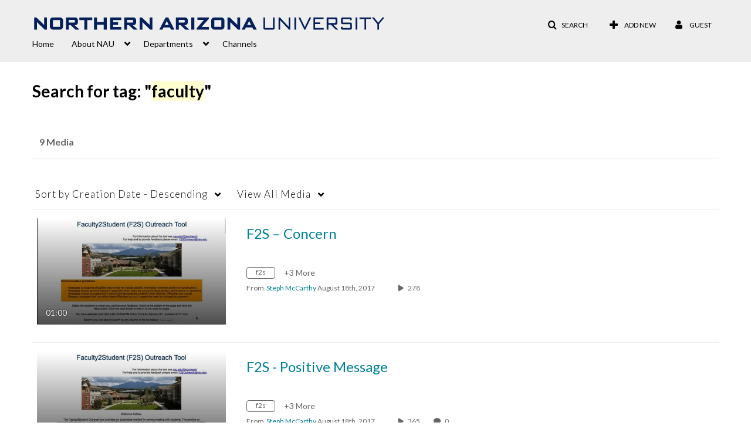

--- FILE ---
content_type: text/plain;charset=UTF-8
request_url: https://mediaspace.nau.edu/user/get-details?format=ajax&_=1769193861158
body_size: 479
content:
{"content":[{"target":"#userMobileMenuDisplayName, #userMenuDisplayName","action":"replace","content":"Guest"}],"script":"$(\"body\").trigger(\"userDetailsPopulated\");;document.querySelector(\"meta[name=xsrf-ajax-nonce]\").setAttribute(\"content\", \"[base64]\");"}